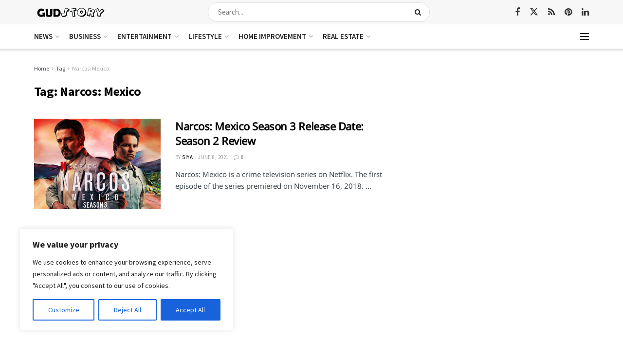

--- FILE ---
content_type: text/html; charset=utf-8
request_url: https://www.google.com/recaptcha/api2/aframe
body_size: 267
content:
<!DOCTYPE HTML><html><head><meta http-equiv="content-type" content="text/html; charset=UTF-8"></head><body><script nonce="hO0Ju8nXuTYK_C8QYHogdg">/** Anti-fraud and anti-abuse applications only. See google.com/recaptcha */ try{var clients={'sodar':'https://pagead2.googlesyndication.com/pagead/sodar?'};window.addEventListener("message",function(a){try{if(a.source===window.parent){var b=JSON.parse(a.data);var c=clients[b['id']];if(c){var d=document.createElement('img');d.src=c+b['params']+'&rc='+(localStorage.getItem("rc::a")?sessionStorage.getItem("rc::b"):"");window.document.body.appendChild(d);sessionStorage.setItem("rc::e",parseInt(sessionStorage.getItem("rc::e")||0)+1);localStorage.setItem("rc::h",'1769031208724');}}}catch(b){}});window.parent.postMessage("_grecaptcha_ready", "*");}catch(b){}</script></body></html>